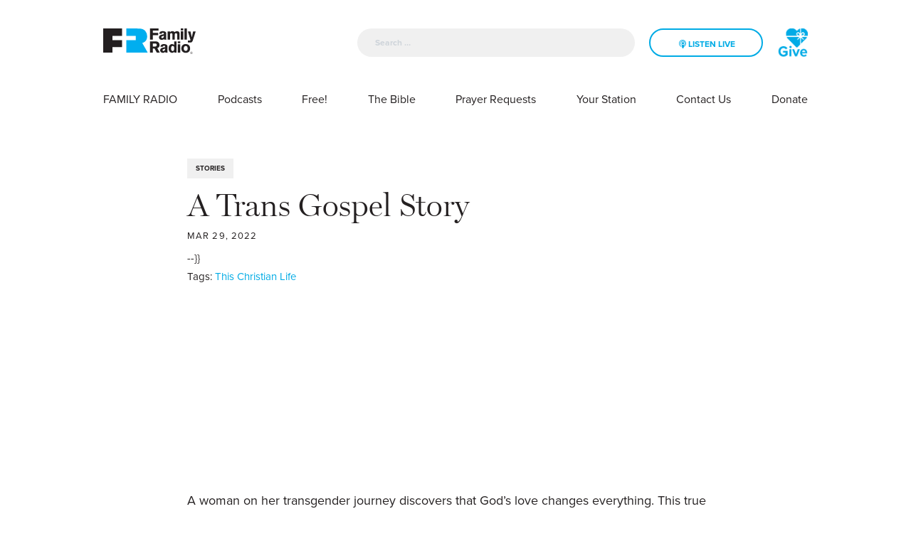

--- FILE ---
content_type: text/html; charset=UTF-8
request_url: https://www.familyradio.org/stories/a-trans-gospel-story/
body_size: 13726
content:
<!doctype html>
<html lang="en-US" style="opacity:0;transition:1s opacity;">
  <head>
  <meta charset="utf-8">
  <meta http-equiv="x-ua-compatible" content="ie=edge">
  <meta name="viewport" content="width=device-width, initial-scale=1, shrink-to-fit=no">
  <title>A Trans Gospel Sotry &#x2d; This Christian Life Podcast</title>
<meta name='robots' content='noindex, nofollow' />
	<style>img:is([sizes="auto" i], [sizes^="auto," i]) { contain-intrinsic-size: 3000px 1500px }</style>
	
<!-- Google Tag Manager for WordPress by gtm4wp.com -->
<script data-cfasync="false" data-pagespeed-no-defer>
	var gtm4wp_datalayer_name = "dataLayer";
	var dataLayer = dataLayer || [];
</script>
<!-- End Google Tag Manager for WordPress by gtm4wp.com -->
<!-- The SEO Framework by Sybre Waaijer -->
<link rel="canonical" href="https://www.familyradio.org/stories/a-trans-gospel-story/" />
<meta name="description" content="A woman on her transgender journey discovers that God&#8217;s love changes everything. This true story will help you see transgender people through God’s love." />
<meta property="og:type" content="article" />
<meta property="og:locale" content="en_US" />
<meta property="og:site_name" content="Family Radio" />
<meta property="og:title" content="A Trans Gospel Sotry &#x2d; This Christian Life Podcast" />
<meta property="og:description" content="A woman on her transgender journey discovers that God&#8217;s love changes everything. This true story will help you see transgender people through God’s love." />
<meta property="og:url" content="https://www.familyradio.org/stories/a-trans-gospel-story/" />
<meta property="og:image" content="https://www.familyradio.org/app/uploads/2022/03/TCL-13-Web.png" />
<meta property="og:image:width" content="1130" />
<meta property="og:image:height" content="650" />
<meta property="article:published_time" content="2022-03-29T15:35:46+00:00" />
<meta property="article:modified_time" content="2022-03-29T15:35:47+00:00" />
<meta name="twitter:card" content="summary_large_image" />
<meta name="twitter:title" content="A Trans Gospel Sotry &#x2d; This Christian Life Podcast" />
<meta name="twitter:description" content="A woman on her transgender journey discovers that God&#8217;s love changes everything. This true story will help you see transgender people through God’s love." />
<meta name="twitter:image" content="https://www.familyradio.org/app/uploads/2022/03/TCL-13-Web.png" />
<script type="application/ld+json">{"@context":"https://schema.org","@graph":[{"@type":"WebSite","@id":"https://www.familyradio.org/#/schema/WebSite","url":"https://www.familyradio.org/","name":"Family Radio","inLanguage":"en-US","potentialAction":{"@type":"SearchAction","target":{"@type":"EntryPoint","urlTemplate":"https://www.familyradio.org/search/{search_term_string}/"},"query-input":"required name=search_term_string"},"publisher":{"@type":"Organization","@id":"https://www.familyradio.org/#/schema/Organization","name":"Family Radio","url":"https://www.familyradio.org/","logo":{"@type":"ImageObject","url":"https://www.familyradio.org/app/uploads/2017/11/cropped-FRLogo.png","contentUrl":"https://www.familyradio.org/app/uploads/2017/11/cropped-FRLogo.png","width":512,"height":512}}},{"@type":"WebPage","@id":"https://www.familyradio.org/stories/a-trans-gospel-story/","url":"https://www.familyradio.org/stories/a-trans-gospel-story/","name":"A Trans Gospel Sotry &#x2d; This Christian Life Podcast","description":"A woman on her transgender journey discovers that God&#8217;s love changes everything. This true story will help you see transgender people through God’s love.","inLanguage":"en-US","isPartOf":{"@id":"https://www.familyradio.org/#/schema/WebSite"},"breadcrumb":{"@type":"BreadcrumbList","@id":"https://www.familyradio.org/#/schema/BreadcrumbList","itemListElement":[{"@type":"ListItem","position":1,"item":"https://www.familyradio.org/","name":"Family Radio"},{"@type":"ListItem","position":2,"item":"https://www.familyradio.org/fr-library/stories/","name":"Blog &#x2d; Stories"},{"@type":"ListItem","position":3,"name":"A Trans Gospel Sotry &#x2d; This Christian Life Podcast"}]},"potentialAction":{"@type":"ReadAction","target":"https://www.familyradio.org/stories/a-trans-gospel-story/"},"datePublished":"2022-03-29T15:35:46+00:00","dateModified":"2022-03-29T15:35:47+00:00"}]}</script>
<!-- / The SEO Framework by Sybre Waaijer | 4.94ms meta | 0.19ms boot -->

<link rel='dns-prefetch' href='//js.hs-scripts.com' />
<link rel="stylesheet" href="/wp/wp-includes/css/dist/block-library/style.min.css?ver=6.7.2">
<style id='classic-theme-styles-inline-css' type='text/css'>
/*! This file is auto-generated */
.wp-block-button__link{color:#fff;background-color:#32373c;border-radius:9999px;box-shadow:none;text-decoration:none;padding:calc(.667em + 2px) calc(1.333em + 2px);font-size:1.125em}.wp-block-file__button{background:#32373c;color:#fff;text-decoration:none}
</style>
<style id='global-styles-inline-css' type='text/css'>
:root{--wp--preset--aspect-ratio--square: 1;--wp--preset--aspect-ratio--4-3: 4/3;--wp--preset--aspect-ratio--3-4: 3/4;--wp--preset--aspect-ratio--3-2: 3/2;--wp--preset--aspect-ratio--2-3: 2/3;--wp--preset--aspect-ratio--16-9: 16/9;--wp--preset--aspect-ratio--9-16: 9/16;--wp--preset--color--black: #000000;--wp--preset--color--cyan-bluish-gray: #abb8c3;--wp--preset--color--white: #ffffff;--wp--preset--color--pale-pink: #f78da7;--wp--preset--color--vivid-red: #cf2e2e;--wp--preset--color--luminous-vivid-orange: #ff6900;--wp--preset--color--luminous-vivid-amber: #fcb900;--wp--preset--color--light-green-cyan: #7bdcb5;--wp--preset--color--vivid-green-cyan: #00d084;--wp--preset--color--pale-cyan-blue: #8ed1fc;--wp--preset--color--vivid-cyan-blue: #0693e3;--wp--preset--color--vivid-purple: #9b51e0;--wp--preset--gradient--vivid-cyan-blue-to-vivid-purple: linear-gradient(135deg,rgba(6,147,227,1) 0%,rgb(155,81,224) 100%);--wp--preset--gradient--light-green-cyan-to-vivid-green-cyan: linear-gradient(135deg,rgb(122,220,180) 0%,rgb(0,208,130) 100%);--wp--preset--gradient--luminous-vivid-amber-to-luminous-vivid-orange: linear-gradient(135deg,rgba(252,185,0,1) 0%,rgba(255,105,0,1) 100%);--wp--preset--gradient--luminous-vivid-orange-to-vivid-red: linear-gradient(135deg,rgba(255,105,0,1) 0%,rgb(207,46,46) 100%);--wp--preset--gradient--very-light-gray-to-cyan-bluish-gray: linear-gradient(135deg,rgb(238,238,238) 0%,rgb(169,184,195) 100%);--wp--preset--gradient--cool-to-warm-spectrum: linear-gradient(135deg,rgb(74,234,220) 0%,rgb(151,120,209) 20%,rgb(207,42,186) 40%,rgb(238,44,130) 60%,rgb(251,105,98) 80%,rgb(254,248,76) 100%);--wp--preset--gradient--blush-light-purple: linear-gradient(135deg,rgb(255,206,236) 0%,rgb(152,150,240) 100%);--wp--preset--gradient--blush-bordeaux: linear-gradient(135deg,rgb(254,205,165) 0%,rgb(254,45,45) 50%,rgb(107,0,62) 100%);--wp--preset--gradient--luminous-dusk: linear-gradient(135deg,rgb(255,203,112) 0%,rgb(199,81,192) 50%,rgb(65,88,208) 100%);--wp--preset--gradient--pale-ocean: linear-gradient(135deg,rgb(255,245,203) 0%,rgb(182,227,212) 50%,rgb(51,167,181) 100%);--wp--preset--gradient--electric-grass: linear-gradient(135deg,rgb(202,248,128) 0%,rgb(113,206,126) 100%);--wp--preset--gradient--midnight: linear-gradient(135deg,rgb(2,3,129) 0%,rgb(40,116,252) 100%);--wp--preset--font-size--small: 13px;--wp--preset--font-size--medium: 20px;--wp--preset--font-size--large: 36px;--wp--preset--font-size--x-large: 42px;--wp--preset--spacing--20: 0.44rem;--wp--preset--spacing--30: 0.67rem;--wp--preset--spacing--40: 1rem;--wp--preset--spacing--50: 1.5rem;--wp--preset--spacing--60: 2.25rem;--wp--preset--spacing--70: 3.38rem;--wp--preset--spacing--80: 5.06rem;--wp--preset--shadow--natural: 6px 6px 9px rgba(0, 0, 0, 0.2);--wp--preset--shadow--deep: 12px 12px 50px rgba(0, 0, 0, 0.4);--wp--preset--shadow--sharp: 6px 6px 0px rgba(0, 0, 0, 0.2);--wp--preset--shadow--outlined: 6px 6px 0px -3px rgba(255, 255, 255, 1), 6px 6px rgba(0, 0, 0, 1);--wp--preset--shadow--crisp: 6px 6px 0px rgba(0, 0, 0, 1);}:where(.is-layout-flex){gap: 0.5em;}:where(.is-layout-grid){gap: 0.5em;}body .is-layout-flex{display: flex;}.is-layout-flex{flex-wrap: wrap;align-items: center;}.is-layout-flex > :is(*, div){margin: 0;}body .is-layout-grid{display: grid;}.is-layout-grid > :is(*, div){margin: 0;}:where(.wp-block-columns.is-layout-flex){gap: 2em;}:where(.wp-block-columns.is-layout-grid){gap: 2em;}:where(.wp-block-post-template.is-layout-flex){gap: 1.25em;}:where(.wp-block-post-template.is-layout-grid){gap: 1.25em;}.has-black-color{color: var(--wp--preset--color--black) !important;}.has-cyan-bluish-gray-color{color: var(--wp--preset--color--cyan-bluish-gray) !important;}.has-white-color{color: var(--wp--preset--color--white) !important;}.has-pale-pink-color{color: var(--wp--preset--color--pale-pink) !important;}.has-vivid-red-color{color: var(--wp--preset--color--vivid-red) !important;}.has-luminous-vivid-orange-color{color: var(--wp--preset--color--luminous-vivid-orange) !important;}.has-luminous-vivid-amber-color{color: var(--wp--preset--color--luminous-vivid-amber) !important;}.has-light-green-cyan-color{color: var(--wp--preset--color--light-green-cyan) !important;}.has-vivid-green-cyan-color{color: var(--wp--preset--color--vivid-green-cyan) !important;}.has-pale-cyan-blue-color{color: var(--wp--preset--color--pale-cyan-blue) !important;}.has-vivid-cyan-blue-color{color: var(--wp--preset--color--vivid-cyan-blue) !important;}.has-vivid-purple-color{color: var(--wp--preset--color--vivid-purple) !important;}.has-black-background-color{background-color: var(--wp--preset--color--black) !important;}.has-cyan-bluish-gray-background-color{background-color: var(--wp--preset--color--cyan-bluish-gray) !important;}.has-white-background-color{background-color: var(--wp--preset--color--white) !important;}.has-pale-pink-background-color{background-color: var(--wp--preset--color--pale-pink) !important;}.has-vivid-red-background-color{background-color: var(--wp--preset--color--vivid-red) !important;}.has-luminous-vivid-orange-background-color{background-color: var(--wp--preset--color--luminous-vivid-orange) !important;}.has-luminous-vivid-amber-background-color{background-color: var(--wp--preset--color--luminous-vivid-amber) !important;}.has-light-green-cyan-background-color{background-color: var(--wp--preset--color--light-green-cyan) !important;}.has-vivid-green-cyan-background-color{background-color: var(--wp--preset--color--vivid-green-cyan) !important;}.has-pale-cyan-blue-background-color{background-color: var(--wp--preset--color--pale-cyan-blue) !important;}.has-vivid-cyan-blue-background-color{background-color: var(--wp--preset--color--vivid-cyan-blue) !important;}.has-vivid-purple-background-color{background-color: var(--wp--preset--color--vivid-purple) !important;}.has-black-border-color{border-color: var(--wp--preset--color--black) !important;}.has-cyan-bluish-gray-border-color{border-color: var(--wp--preset--color--cyan-bluish-gray) !important;}.has-white-border-color{border-color: var(--wp--preset--color--white) !important;}.has-pale-pink-border-color{border-color: var(--wp--preset--color--pale-pink) !important;}.has-vivid-red-border-color{border-color: var(--wp--preset--color--vivid-red) !important;}.has-luminous-vivid-orange-border-color{border-color: var(--wp--preset--color--luminous-vivid-orange) !important;}.has-luminous-vivid-amber-border-color{border-color: var(--wp--preset--color--luminous-vivid-amber) !important;}.has-light-green-cyan-border-color{border-color: var(--wp--preset--color--light-green-cyan) !important;}.has-vivid-green-cyan-border-color{border-color: var(--wp--preset--color--vivid-green-cyan) !important;}.has-pale-cyan-blue-border-color{border-color: var(--wp--preset--color--pale-cyan-blue) !important;}.has-vivid-cyan-blue-border-color{border-color: var(--wp--preset--color--vivid-cyan-blue) !important;}.has-vivid-purple-border-color{border-color: var(--wp--preset--color--vivid-purple) !important;}.has-vivid-cyan-blue-to-vivid-purple-gradient-background{background: var(--wp--preset--gradient--vivid-cyan-blue-to-vivid-purple) !important;}.has-light-green-cyan-to-vivid-green-cyan-gradient-background{background: var(--wp--preset--gradient--light-green-cyan-to-vivid-green-cyan) !important;}.has-luminous-vivid-amber-to-luminous-vivid-orange-gradient-background{background: var(--wp--preset--gradient--luminous-vivid-amber-to-luminous-vivid-orange) !important;}.has-luminous-vivid-orange-to-vivid-red-gradient-background{background: var(--wp--preset--gradient--luminous-vivid-orange-to-vivid-red) !important;}.has-very-light-gray-to-cyan-bluish-gray-gradient-background{background: var(--wp--preset--gradient--very-light-gray-to-cyan-bluish-gray) !important;}.has-cool-to-warm-spectrum-gradient-background{background: var(--wp--preset--gradient--cool-to-warm-spectrum) !important;}.has-blush-light-purple-gradient-background{background: var(--wp--preset--gradient--blush-light-purple) !important;}.has-blush-bordeaux-gradient-background{background: var(--wp--preset--gradient--blush-bordeaux) !important;}.has-luminous-dusk-gradient-background{background: var(--wp--preset--gradient--luminous-dusk) !important;}.has-pale-ocean-gradient-background{background: var(--wp--preset--gradient--pale-ocean) !important;}.has-electric-grass-gradient-background{background: var(--wp--preset--gradient--electric-grass) !important;}.has-midnight-gradient-background{background: var(--wp--preset--gradient--midnight) !important;}.has-small-font-size{font-size: var(--wp--preset--font-size--small) !important;}.has-medium-font-size{font-size: var(--wp--preset--font-size--medium) !important;}.has-large-font-size{font-size: var(--wp--preset--font-size--large) !important;}.has-x-large-font-size{font-size: var(--wp--preset--font-size--x-large) !important;}
:where(.wp-block-post-template.is-layout-flex){gap: 1.25em;}:where(.wp-block-post-template.is-layout-grid){gap: 1.25em;}
:where(.wp-block-columns.is-layout-flex){gap: 2em;}:where(.wp-block-columns.is-layout-grid){gap: 2em;}
:root :where(.wp-block-pullquote){font-size: 1.5em;line-height: 1.6;}
</style>
<link rel="stylesheet" href="/app/plugins/wp-job-manager-applications/assets/css/frontend.css?ver=6.7.2">
<link rel="stylesheet" href="/app/plugins/wp-job-manager/assets/dist/css/job-listings.css?ver=598383a28ac5f9f156e4">
<link rel="stylesheet" href="/app/plugins/better-search/includes/css/bsearch-styles.min.css?ver=4.1.5">
<style id='bsearch-custom-style-inline-css' type='text/css'>
.bsearch_highlight{ background:orange }
</style>
<link rel="stylesheet" href="/app/tablepress-combined.min.css?ver=19">
<link rel="stylesheet" href="/app/themes/familyradio/dist/styles/main_b8fec72b.css">
<script type="text/javascript" src="/wp/wp-includes/js/jquery/jquery.min.js?ver=3.7.1" id="jquery-core-js"></script>
<script type="text/javascript" src="/wp/wp-includes/js/jquery/jquery-migrate.min.js?ver=3.4.1" id="jquery-migrate-js"></script>
<!-- Global site tag (gtag.js) - Google Ads: 404744751 -->
<script async src="https://www.googletagmanager.com/gtag/js?id=AW-404744751"></script>
<script>
  window.dataLayer = window.dataLayer || [];
  function gtag(){dataLayer.push(arguments);}
  gtag('js', new Date());

  gtag('config', 'AW-404744751');
</script>
<!-- End Global site tag (gtag.js) - Google Ads: 404744751 -->

<!-- Facebook Pixel Code -->
<script>
  !function(f,b,e,v,n,t,s)
  {if(f.fbq)return;n=f.fbq=function(){n.callMethod?
  n.callMethod.apply(n,arguments):n.queue.push(arguments)};
  if(!f._fbq)f._fbq=n;n.push=n;n.loaded=!0;n.version='2.0';
  n.queue=[];t=b.createElement(e);t.async=!0;
  t.src=v;s=b.getElementsByTagName(e)[0];
  s.parentNode.insertBefore(t,s)}(window, document,'script',
  'https://connect.facebook.net/en_US/fbevents.js');
  fbq('init', '2773316109434974');
  fbq('track', 'PageView');
</script>
<noscript><img height="1" width="1" style="display:none"
  src="https://www.facebook.com/tr?id=2773316109434974&ev=PageView&noscript=1"
/></noscript>
<!-- End Facebook Pixel Code -->

<meta name="facebook-domain-verification" content="w4rfr1mzlrui63vaaqu7d1l2w87tj4" />			<!-- DO NOT COPY THIS SNIPPET! Start of Page Analytics Tracking for HubSpot WordPress plugin v11.3.21-->
			<script class="hsq-set-content-id" data-content-id="blog-post">
				var _hsq = _hsq || [];
				_hsq.push(["setContentType", "blog-post"]);
			</script>
			<!-- DO NOT COPY THIS SNIPPET! End of Page Analytics Tracking for HubSpot WordPress plugin -->
					<style type="text/css">.pp-podcast {opacity: 0;}</style>
		
<!-- Google Tag Manager for WordPress by gtm4wp.com -->
<!-- GTM Container placement set to footer -->
<script data-cfasync="false" data-pagespeed-no-defer>
	var dataLayer_content = {"visitorIP":"3.144.216.178","pageTitle":"A Trans Gospel Sotry &#x2d; This Christian Life Podcast","pagePostType":"stories","pagePostType2":"single-stories","pagePostDate":"June 5, 2023","pagePostDateYear":2023,"pagePostDateMonth":6,"pagePostDateDay":5,"pagePostDateDayName":"Monday","pagePostDateHour":19,"pagePostDateMinute":39,"pagePostDateIso":"2023-06-05T19:39:29+00:00","pagePostDateUnix":1685993969,"postID":72857};
	dataLayer.push( dataLayer_content );
</script>
<script data-cfasync="false" data-pagespeed-no-defer>
(function(w,d,s,l,i){w[l]=w[l]||[];w[l].push({'gtm.start':
new Date().getTime(),event:'gtm.js'});var f=d.getElementsByTagName(s)[0],
j=d.createElement(s),dl=l!='dataLayer'?'&l='+l:'';j.async=true;j.src=
'//www.googletagmanager.com/gtm.js?id='+i+dl;f.parentNode.insertBefore(j,f);
})(window,document,'script','dataLayer','GTM-WNLVXQ8');
</script>
<!-- End Google Tag Manager for WordPress by gtm4wp.com --><link rel="icon" href="/app/uploads/2017/11/cropped-FRLogo-32x32.png" sizes="32x32" />
<link rel="icon" href="/app/uploads/2017/11/cropped-FRLogo-192x192.png" sizes="192x192" />
<link rel="apple-touch-icon" href="/app/uploads/2017/11/cropped-FRLogo-180x180.png" />
<meta name="msapplication-TileImage" content="/app/uploads/2017/11/cropped-FRLogo-270x270.png" />
<!-- BEGIN Adobe Fonts for WordPress --><script>
  (function(d) {
    var config = {
      kitId: 'oeo2ctu',
      scriptTimeout: 3000,
      async: true
    },
    h=d.documentElement,t=setTimeout(function(){h.className=h.className.replace(/\bwf-loading\b/g,"")+" wf-inactive";},config.scriptTimeout),tk=d.createElement("script"),f=false,s=d.getElementsByTagName("script")[0],a;h.className+=" wf-loading";tk.src='https://use.typekit.net/'+config.kitId+'.js';tk.async=true;tk.onload=tk.onreadystatechange=function(){a=this.readyState;if(f||a&&a!="complete"&&a!="loaded")return;f=true;clearTimeout(t);try{Typekit.load(config)}catch(e){}};s.parentNode.insertBefore(tk,s)
  })(document);
</script><!-- END Adobe Fonts for WordPress -->		<style type="text/css" id="wp-custom-css">
			textarea.textarea {border: 1px solid lightgray;
}
label.gfield_label {white-space: nowrap;}
.gform_wrapper .gfield_radio li {text-align: left;}

.page-id-2274 div#twitter-feed-InstantInPrayer {
    display: flex;

}
	
.page-id-2274 div.tweeter-info {
		margin: 10px;
	padding: 20px;
				padding: rem(20px);
				border: 1px solid rgba(149,152,154, .3);
				border-radius: 8px;
}

a.btn.solid {font-size: 1.5rem;}

/* Hope in a Story Page */
.page-id-31361 .bgimage {
    min-height: 26rem;
}

/* Welcome! form state font size */
#input_8_12_chosen>a>span {
/*.chosen-single {*/
		font-size: 1.4em;
}

/* popmake-34524 popmake-34576 */
#popmake-34524, #popmake-34576 {
	padding: 18px;
	background-color: #fbb045;
}

#popmake-34524 .pum-content p, #popmake-34576 .pum-content p {
    display:inline-block;
    /*text-transform:uppercase;*/
	  color: #fff;
    font-weight: 600;
    font-size: 20px;
	  line-height: 1.9em;
}

#popmake-34524 .pum-content, #popmake-34576 .pum-content {
    text-align: center;
		background-color: #fbb045;
}

#popmake-34524 .button, #popmake-34576 .button {
    margin-top: 0px!important;
    font-size: 1em;
	  white-space: nowrap;
    background-color: transparent;
    color: white;
    border: 2px solid white;
    padding: 9px;
	  cursor: pointer;
}

#popmake-34524 .button:hover, #popmake-34576 .button:hover {
    color: #fbb045;
	  background-color: #ffffff;
}

#popmake-34524 .button:focus, #popmake-34576 .button:focus {
    outline:bullets;
}

#popmake-34524 > .pum-close, #popmake-34576 > .pum-close {
	border:none;
	box-shadow: none;
	background-color: transparent;
}

/******************/
/* keep it mobile friendly by only applying these styles for larger viewports */
@media only screen and (min-width: 641px) {
 
 body #gform_wrapper_12 { 
  max-width: 60%;
  margin: 0 auto;
 }
 
}

/**********/
#field_12_1 {
	font-size: 1.2em;
	font-weight: 600;
}

/* Drop text shadow over bright slider */
.slide-text p {
	text-shadow: 1px 1px 10px rgba(0,0,0, .8);
}

/**** Partners Mobile *****/

.page-id-39997 .block {
	padding: 0rem 0rem;
}

.page-id-42205 .block {
	padding: 0rem 0rem;
}

.page-id-42300 h3.gform_title {
	display: none;
}

.page-id-46343s .block  {
	padding: 0rem 0rem;
}

.page-id-47581 .block  {
	padding: 0rem 0rem;
}

/* Site width */
.main {
    max-width: 1280px;
		margin: auto;
	  /*line-height: 0px;*/
}

/*.row {
    margin-left: ;
    margin-right: -0.5rem;
}*/

.row {
    margin-left: -2.5rem;
    margin-right: -2.5rem;
}

.p-rel {
	margin-bottom: -4.5rem;
}

/* end Site width */		</style>
		</head>
  <body class="stories-template-default single single-stories postid-55964 single-format-standard performing-with-tourettes family-radio">
        <header class="banner stiky">
  
  <!-- FR Player Consent Modal -->
  <div class="modal fade" 
       id="frGdprModal"
       tabindex="-1"
       role="dialog" 
       aria-labelledby="frGdprModalLabel" 
       aria-hidden="true">
  
      <div class="modal-dialog modal-dialog-centered" 
           role="document">
        <div class="modal-content">
          <div class="modal-header">

            <h1 class="modal-title" 
                id="frGdprModalLabel">
                Privacy Policy Consent 
            </h1>
            <button type="button" 
                    class="close"
                    data-dismiss="modal"
                    aria-label="Close">

              <span aria-hidden="true">
                &times;
              </span>
            </button>
          </div>
          <div class="modal-body">
            <p>Click <a href="/privacy-statement/">here</a> to read Family Radio Policy. Press "ACCEPT" if you agree to Family Radio Privacy Policy Terms.</p>
          </div>
          <div class="modal-footer">
            <button type="button" 
                    id="closeid"
                    class="btn btn-secondary solid" 
                    data-dismiss="modal">
              Reject
            </button>
              <button type="button" 
                      id="saveid" 
                      class="btn btn-primary solid">
                Accept
            </button>
          </div>
        </div>
      </div>
    </div>

  <div class="mobile-menu d-block d-lg-none">
    
    <nav class="navbar navbar-expand-lg p-0">
      
      <div class="navbar-wrapper bg-light d-block w-100 d-flex justify-content-between">

        <button class="navbar-toggler" type="button" data-toggle="collapse" data-target="#navbarSupportedContent" aria-controls="navbarSupportedContent" aria-expanded="false" aria-label="Toggle navigation">
          <span class="navbar-toggler-icon"></span>
        </button>

        <a class="mx-auto brand" href="https://www.familyradio.org/">
          <img src="/app/uploads/2018/06/FR_logo_standard_black-blue.svg" alt="Family Radio" class="img-fluid" />
        </a>

        <div class="lang-header">
          <a href="https://donate.familyradio.org/" class="" title="">
            <span class="fa-stack fa-lg">
              <!--i class="fa fa-circle fa-stack-2x"></i-->
              <!--i class="fa fa-globe fa-stack-1x fa-inverse"></i-->
              <img class="fa fa-lg fa-stack-1x" src="/app/uploads/2021/03/Heart-Test-2.png">
            </span>
          </a>
        </div>
      </div>

      <div class="collapse navbar-collapse" id="navbarSupportedContent">
        <div class="navbar-inner bg-light d-inline-block">
          <div class="row">
            <div class="col-7">
              <div class="search-header w-100">
                <form role="search" method="get" class="search-form" action="https://www.familyradio.org/">
				<label>
					<span class="screen-reader-text">Search for:</span>
					<input type="search" class="search-field" placeholder="Search &hellip;" value="" name="s" />
				</label>
				<input type="submit" class="search-submit" value="Search" />
			</form>
              </div>
            </div>
            <div class="col-5">
            </div>
          </div>
          
                      <ul id="mobile-menu-inner" class="list-unstyled"><li class="menu-item menu-family-radio"><a href="https://www.familyradio.org/about-us/">FAMILY RADIO</a></li>
<li class="menu-item menu-podcasts"><a href="/podcasts">Podcasts</a></li>
<li class="menu-item menu-item-has-children menu-free"><a href="/download-our-app/">Free!</a>
<ul class="sub-menu">
	<li class="menu-item menu-download-our-app"><a href="https://www.familyradio.org/download-our-app/">Download Our App</a></li>
	<li class="menu-item menu-downloadable-materials"><a href="https://www.familyradio.org/downloadable-materials/">Downloadable Materials</a></li>
	<li class="menu-item menu-family-radio-hymnals"><a href="https://www.familyradio.org/fr-library/hymns/">Family Radio Hymnals</a></li>
</ul>
</li>
<li class="menu-item menu-the-bible"><a href="https://www.familyradio.org/bible/">The Bible</a></li>
<li class="menu-item menu-prayer-requests"><a href="https://app.godlistens.com/community/familyradio/prayer-wall">Prayer Requests</a></li>
<li class="menu-item menu-item-has-children menu-your-station"><a href="/stations/">Your Station</a>
<ul class="sub-menu">
	<li class="menu-item menu-station-finder"><a href="/stations">Station Finder</a></li>
	<li class="menu-item menu-program-guide"><a href="https://www.familyradio.org/programming-guide/">Program Guide</a></li>
	<li class="menu-item menu-daily-playlist"><a href="https://www.familyradio.org/audio-podcasts/daily-playlist/">Daily Playlist</a></li>
	<li class="menu-item menu-merchandise"><a href="https://www.stickermule.com/familyradio">Merchandise</a></li>
</ul>
</li>
<li class="menu-item menu-item-has-children menu-contact-us"><a href="https://www.familyradio.org/contact-us/">Contact Us</a>
<ul class="sub-menu">
	<li class="menu-item menu-on-air-staff"><a href="/hosts">On-Air Staff</a></li>
	<li class="menu-item menu-faq"><a href="https://www.familyradio.org/faq/">FAQ</a></li>
	<li class="menu-item menu-email-us"><a href="https://www.familyradio.org/contact-us/">Email Us</a></li>
	<li class="menu-item menu-email-sign-up"><a href="/signup">Email Sign Up!</a></li>
	<li class="menu-item menu-employment"><a href="https://www.familyradio.org/employment/">Employment</a></li>
	<li class="menu-item menu-share-your-story"><a href="https://www.familyradio.org/contact-us/mystory/">Share Your Story</a></li>
</ul>
</li>
<li class="menu-item menu-donate"><a href="https://www.familyradio.org/donate/">Donate</a></li>
</ul>
                  </div>
      </div><!-- .navbar-collapse -->

    </nav>

  </div>

  <div class="banner-inner banner-block d-none d-lg-block">
    <div class="container-fluid">
      <div class="justify-content-between w-100 d-flex">
        <a class="brand" href="https://www.familyradio.org/">
          <img src="/app/uploads/2018/06/FR_logo_standard_black-blue.svg" alt="Family Radio" class="img-fluid logo d-sm-none d-md-block" />
          <img src="/app/uploads/2018/06/FR_logo_standard_white-blue.svg" alt="Family Radio" class="img-fluid logo-inverse d-sm-none d-md-block" />
        </a>
        <div class="header-right d-flex justify-content-end">
          <div class="search-header">
            <form role="search" method="get" class="search-form" action="https://www.familyradio.org/">
				<label>
					<span class="screen-reader-text">Search for:</span>
					<input type="search" class="search-field" placeholder="Search &hellip;" value="" name="s" />
				</label>
				<input type="submit" class="search-submit" value="Search" />
			</form>
          </div>
          <div class="player-header">
            <player-header></player-header>
          </div>
          <div class="lang-header">
            <a href="https://donate.familyradio.org/" class="" title="">             <span class="fa-stack fa-lg">
               <!--i class="fa fa-circle fa-stack-2x"></i-->
               <!--i class="fa fa-globe fa-stack-1x fa-inverse"></i-->
               <img class="fa fa-lg fa-stack-1x" src="/app/uploads/2021/03/Heart-Test-2.png">
            </span>
            </a>
          </div>
        </div>
      </div>
    </div>
  </div>
  
  <div class="container-menu banner-block d-none d-lg-block">
    <div class="container-fluid">
              <ul id="menu-top-menu" class="nav list-unstyled d-flex justify-content-between w-100"><li class="menu-item menu-family-radio"><a href="https://www.familyradio.org/about-us/">FAMILY RADIO</a></li>
<li class="menu-item menu-podcasts"><a href="/podcasts">Podcasts</a></li>
<li class="menu-item menu-item-has-children menu-free"><a href="/download-our-app/">Free!</a>
<ul class="sub-menu">
	<li class="menu-item menu-download-our-app"><a href="https://www.familyradio.org/download-our-app/">Download Our App</a></li>
	<li class="menu-item menu-downloadable-materials"><a href="https://www.familyradio.org/downloadable-materials/">Downloadable Materials</a></li>
	<li class="menu-item menu-family-radio-hymnals"><a href="https://www.familyradio.org/fr-library/hymns/">Family Radio Hymnals</a></li>
</ul>
</li>
<li class="menu-item menu-the-bible"><a href="https://www.familyradio.org/bible/">The Bible</a></li>
<li class="menu-item menu-prayer-requests"><a href="https://app.godlistens.com/community/familyradio/prayer-wall">Prayer Requests</a></li>
<li class="menu-item menu-item-has-children menu-your-station"><a href="/stations/">Your Station</a>
<ul class="sub-menu">
	<li class="menu-item menu-station-finder"><a href="/stations">Station Finder</a></li>
	<li class="menu-item menu-program-guide"><a href="https://www.familyradio.org/programming-guide/">Program Guide</a></li>
	<li class="menu-item menu-daily-playlist"><a href="https://www.familyradio.org/audio-podcasts/daily-playlist/">Daily Playlist</a></li>
	<li class="menu-item menu-merchandise"><a href="https://www.stickermule.com/familyradio">Merchandise</a></li>
</ul>
</li>
<li class="menu-item menu-item-has-children menu-contact-us"><a href="https://www.familyradio.org/contact-us/">Contact Us</a>
<ul class="sub-menu">
	<li class="menu-item menu-on-air-staff"><a href="/hosts">On-Air Staff</a></li>
	<li class="menu-item menu-faq"><a href="https://www.familyradio.org/faq/">FAQ</a></li>
	<li class="menu-item menu-email-us"><a href="https://www.familyradio.org/contact-us/">Email Us</a></li>
	<li class="menu-item menu-email-sign-up"><a href="/signup">Email Sign Up!</a></li>
	<li class="menu-item menu-employment"><a href="https://www.familyradio.org/employment/">Employment</a></li>
	<li class="menu-item menu-share-your-story"><a href="https://www.familyradio.org/contact-us/mystory/">Share Your Story</a></li>
</ul>
</li>
<li class="menu-item menu-donate"><a href="https://www.familyradio.org/donate/">Donate</a></li>
</ul>
          </div>
  </div>
</header>
    <div class="wrap" role="document">
      <div class="content">
        <main class="main">
          	 																		<article class="post-55964 stories type-stories status-publish format-standard has-post-thumbnail hentry tag-this-christian-life" style="font-size: 1.5rem;">
    <div class="container">
    <div class="row">
      <div class="col-md-12 col-lg-8 mx-auto post-header">
        <a href="https://www.familyradio.org/fr-library/stories/" class="label small uppercase bold d-inline-block bg-light-gray color-black">Stories</a>

        <h1 class="serif bold display-4">A Trans Gospel Story</h1>
        <h5 class="color-black uppercase light">Mar 29, 2022</h5>
        <div style="display: table-cell;">
          --}}
        </div>
        <div style="display: table-cell;">
                </div>
                <p class="tags">Tags: <a href="/tag/this-christian-life/" rel="tag">This Christian Life</a></p>
        <div class="entry-content pb-4 inner-text"><p><iframe style="border-radius:12px" src="https://open.spotify.com/embed/episode/1XDg4Rrg3PXFNHlQjiOOLe?utm_source=generator" width="100%" height="232" frameBorder="0" allowfullscreen="" allow="autoplay; clipboard-write; encrypted-media; fullscreen; picture-in-picture"></iframe></p>



<p>A woman on her transgender journey discovers that God&#8217;s love changes everything. This true story will help you see transgender people through God’s love.</p>



<p>Listen to &#8220;A Trans Gospel Story&#8221; and tell us what you think in the comments below!</p>



<p>If you have a story you’d like to tell, please share it with us <a href="https://www.familyradio.org/contact-us/mystory/">here</a>!</p>



<p>You can find every episode of This Christian Life on<a href="https://podcasts.apple.com/us/podcast/this-christian-life-true-stories-of-hope/id1552486625"> iTunes</a> and <a href="https://open.spotify.com/show/68MZYqJfMGTGITADsCLgnp">Spotify</a>. Don’t forget to subscribe and leave a review!</p>
</div>

                  <div class="comments-wrapper">
            
<section id="comments" class="comments">
      <h2>
      3 responses to &ldquo;<span>A Trans Gospel Story</span>&rdquo;
    </h2>

    <ol class="comment-list">
      		<li id="comment-105" class="comment even thread-even depth-1">
			<article id="div-comment-105" class="comment-body">
				<footer class="comment-meta">
					<div class="comment-author vcard">
						<img alt='' src='https://secure.gravatar.com/avatar/47c8d18065c77852ce4041d328f04ba0?s=32&#038;d=identicon&#038;r=g' srcset='https://secure.gravatar.com/avatar/47c8d18065c77852ce4041d328f04ba0?s=64&#038;d=identicon&#038;r=g 2x' class='avatar avatar-32 photo' height='32' width='32' decoding='async'/>						<b class="fn">lily</b> <span class="says">says:</span>					</div><!-- .comment-author -->

					<div class="comment-metadata">
						<a href="/stories/a-trans-gospel-story/#comment-105"><time datetime="2022-04-02T19:34:26+00:00">April 2, 2022 at 7:34 pm</time></a>					</div><!-- .comment-metadata -->

									</footer><!-- .comment-meta -->

				<div class="comment-content">
					<p>HALLELUJAH!!!!!! Thank you LORD!!!!!!<br />
when GOD steps in&#8230; Nothing is impossible</p>
				</div><!-- .comment-content -->

				<div class="reply"><a rel="nofollow" class="comment-reply-link" href="https://www.familyradio.org/stories/a-trans-gospel-story/?replytocom=105#respond" data-commentid="105" data-postid="55964" data-belowelement="div-comment-105" data-respondelement="respond" data-replyto="Reply to lily" aria-label="Reply to lily">Reply</a></div>			</article><!-- .comment-body -->
		</li><!-- #comment-## -->
		<li id="comment-106" class="comment odd alt thread-odd thread-alt depth-1 parent">
			<article id="div-comment-106" class="comment-body">
				<footer class="comment-meta">
					<div class="comment-author vcard">
						<img alt='' src='https://secure.gravatar.com/avatar/72e60751bc520a5b67480d7919e857eb?s=32&#038;d=identicon&#038;r=g' srcset='https://secure.gravatar.com/avatar/72e60751bc520a5b67480d7919e857eb?s=64&#038;d=identicon&#038;r=g 2x' class='avatar avatar-32 photo' height='32' width='32' decoding='async'/>						<b class="fn">Jannis Barriffe</b> <span class="says">says:</span>					</div><!-- .comment-author -->

					<div class="comment-metadata">
						<a href="/stories/a-trans-gospel-story/#comment-106"><time datetime="2022-04-02T20:07:30+00:00">April 2, 2022 at 8:07 pm</time></a>					</div><!-- .comment-metadata -->

									</footer><!-- .comment-meta -->

				<div class="comment-content">
					<p>Dear Family Radio<br />
I am listening to the testimony under &#8220;This Christian life&#8221; = A Trans Gospel Story. Very good so far, but it stopped.  Do you have it on YouTube?</p>
				</div><!-- .comment-content -->

				<div class="reply"><a rel="nofollow" class="comment-reply-link" href="https://www.familyradio.org/stories/a-trans-gospel-story/?replytocom=106#respond" data-commentid="106" data-postid="55964" data-belowelement="div-comment-106" data-respondelement="respond" data-replyto="Reply to Jannis Barriffe" aria-label="Reply to Jannis Barriffe">Reply</a></div>			</article><!-- .comment-body -->
		<ol class="children">
		<li id="comment-107" class="comment even depth-2">
			<article id="div-comment-107" class="comment-body">
				<footer class="comment-meta">
					<div class="comment-author vcard">
						<img alt='' src='https://secure.gravatar.com/avatar/abbffe674fba07460d221bac3339ec77?s=32&#038;d=identicon&#038;r=g' srcset='https://secure.gravatar.com/avatar/abbffe674fba07460d221bac3339ec77?s=64&#038;d=identicon&#038;r=g 2x' class='avatar avatar-32 photo' height='32' width='32' loading='lazy' decoding='async'/>						<b class="fn">Kristopher Galuska</b> <span class="says">says:</span>					</div><!-- .comment-author -->

					<div class="comment-metadata">
						<a href="/stories/a-trans-gospel-story/#comment-107"><time datetime="2022-04-04T16:00:31+00:00">April 4, 2022 at 4:00 pm</time></a>					</div><!-- .comment-metadata -->

									</footer><!-- .comment-meta -->

				<div class="comment-content">
					<p>Hi Jannis,  I&#8217;m sorry it stopped playing. That&#8217;s weird. Are you on a Samsung phone? I know Samsung had an issue where it&#8217;s battery saving function would cause it to stop streaming audio. If not, try playing it again and let me know if it has the same issue. We don&#8217;t have these up yet on YouTube but we were considering it. Do you listen to a lot of podcasts on YouTube?</p>
				</div><!-- .comment-content -->

				<div class="reply"><a rel="nofollow" class="comment-reply-link" href="https://www.familyradio.org/stories/a-trans-gospel-story/?replytocom=107#respond" data-commentid="107" data-postid="55964" data-belowelement="div-comment-107" data-respondelement="respond" data-replyto="Reply to Kristopher Galuska" aria-label="Reply to Kristopher Galuska">Reply</a></div>			</article><!-- .comment-body -->
		</li><!-- #comment-## -->
</ol><!-- .children -->
</li><!-- #comment-## -->

    </ol>

      
  
  	<div id="respond" class="comment-respond">
		<h3 id="reply-title" class="comment-reply-title">Leave a Reply <small><a rel="nofollow" id="cancel-comment-reply-link" href="/stories/a-trans-gospel-story/#respond" style="display:none;">Cancel reply</a></small></h3><form action="https://www.familyradio.org/wp/wp-comments-post.php" method="post" id="commentform" class="comment-form" novalidate><p class="comment-notes"><span id="email-notes">Your email address will not be published.</span> <span class="required-field-message">Required fields are marked <span class="required">*</span></span></p><p class="comment-form-comment"><label for="comment">Comment <span class="required">*</span></label> <textarea id="comment" name="comment" cols="45" rows="8" maxlength="65525" required></textarea></p><p class="comment-form-author"><label for="author">Name <span class="required">*</span></label> <input id="author" name="author" type="text" value="" size="30" maxlength="245" autocomplete="name" required /></p>
<p class="comment-form-email"><label for="email">Email <span class="required">*</span></label> <input id="email" name="email" type="email" value="" size="30" maxlength="100" aria-describedby="email-notes" autocomplete="email" required /></p>
<p class="comment-form-url"><label for="url">Website</label> <input id="url" name="url" type="url" value="" size="30" maxlength="200" autocomplete="url" /></p>
<p class="comment-form-cookies-consent"><input id="wp-comment-cookies-consent" name="wp-comment-cookies-consent" type="checkbox" value="yes" /> <label for="wp-comment-cookies-consent">Save my name, email, and website in this browser for the next time I comment.</label></p>
<p class="form-submit"><input name="submit" type="submit" id="submit" class="submit" value="Post Comment" /> <input type='hidden' name='comment_post_ID' value='55964' id='comment_post_ID'>
<input type='hidden' name='comment_parent' id='comment_parent' value='0'>
</p><p style="display: none;"><input type="hidden" id="akismet_comment_nonce" name="akismet_comment_nonce" value="b8f403ea7a" /></p><p style="display: none !important;" class="akismet-fields-container" data-prefix="ak_"><label>&#916;<textarea name="ak_hp_textarea" cols="45" rows="8" maxlength="100"></textarea></label><input type="hidden" id="ak_js_1" name="ak_js" value="117"/><script>document.getElementById( "ak_js_1" ).setAttribute( "value", ( new Date() ).getTime() );</script></p></form>	</div><!-- #respond -->
	</section>
          </div>
              </div>
    </div><!-- .row -->
  </div><!-- .container-fluid -->
  
  <div class="block fr-library">
    <div class="container-fluid">
      <div class="row">
        <div class="col-12">
          <h2 class="serif uppercase text-left custom-header mb-5">Related posts</h2>

          <div class="row fr-library">
            
                           <div class="col-sm-12 col-md-6 col-xl-4 latest">
  <article class="post-list" style="font-size: 1.5rem;">
    <div class="post-thumbnail" style="background-image: url(/app/uploads/2023/11/AngelGameBlog.png); cursor: pointer;" onClick="window.open( 'https://www.familyradio.org/stories/this-christian-life-angel-game/','_top' ); return false;"></div>
        <h5 class="uppercase color-gray">Nov 17, 2023</h5>
    <h3 class="entry-title h1 bold"><a href="https://www.familyradio.org/stories/this-christian-life-angel-game/" class="color-black">This Christian Life: Angel Game</a></h3>
    
    <div class="color-gray">
      A Road Trip. A Baseball Game. And a new job that saved a life. Chris had been planning the trip for months but saying yes &hellip;
    </div>
    <a href="https://www.familyradio.org/stories/this-christian-life-angel-game/" class="color-blue uppercase bold">
      <i class="fa fa-chevron-right align-middle"></i>
      <small class="align-middle bold">Continue reading</small>
    </a>
  </article>
</div>
                           <div class="col-sm-12 col-md-6 col-xl-4 latest">
  <article class="post-list" style="font-size: 1.5rem;">
    <div class="post-thumbnail" style="background-image: url(/app/uploads/2023/10/TTWBlog.png); cursor: pointer;" onClick="window.open( 'https://www.familyradio.org/stories/through-the-waters-the-tammy-trent-story/','_top' ); return false;"></div>
        <h5 class="uppercase color-gray">Oct 09, 2023</h5>
    <h3 class="entry-title h1 bold"><a href="https://www.familyradio.org/stories/through-the-waters-the-tammy-trent-story/" class="color-black">Through the Waters: The Tammy Trent Story</a></h3>
    
    <div class="color-gray">
      Tammy was living her dream when her dream dove into the abyss. Could she still trust in God during the worst day of her life? Listen now on "This Christian Life" 
    </div>
    <a href="https://www.familyradio.org/stories/through-the-waters-the-tammy-trent-story/" class="color-blue uppercase bold">
      <i class="fa fa-chevron-right align-middle"></i>
      <small class="align-middle bold">Continue reading</small>
    </a>
  </article>
</div>
                           <div class="col-sm-12 col-md-6 col-xl-4 latest">
  <article class="post-list" style="font-size: 1.5rem;">
    <div class="post-thumbnail" style="background-image: url(/app/uploads/2023/06/PWT-Blog.jpg); cursor: pointer;" onClick="window.open( 'https://www.familyradio.org/stories/performing-with-tourettes/','_top' ); return false;"></div>
        <h5 class="uppercase color-gray">Jun 05, 2023</h5>
    <h3 class="entry-title h1 bold"><a href="https://www.familyradio.org/stories/performing-with-tourettes/" class="color-black">Performing with Tourette&#8217;s</a></h3>
    
    <div class="color-gray">
      Jason had Tourette’s but that didn’t stop his desire to perform! Listen to find out how God used an affliction to become one of Jason Michaels’ greatest blessings. 
    </div>
    <a href="https://www.familyradio.org/stories/performing-with-tourettes/" class="color-blue uppercase bold">
      <i class="fa fa-chevron-right align-middle"></i>
      <small class="align-middle bold">Continue reading</small>
    </a>
  </article>
</div>
                      </div>

          <div id="ajax-load-more" class="ajax-load-more-wrap default"  data-alm-id="" data-canonical-url="https://www.familyradio.org/stories/performing-with-tourettes/" data-slug="performing-with-tourettes" data-post-id="72857"  data-localized="ajax_load_more_vars" data-alm-object="ajax_load_more"><div aria-live="polite" aria-atomic="true" class="alm-listing alm-ajax row" data-container-type="div" data-loading-style="default" data-repeater="default" data-post-type="stories" data-order="DESC" data-orderby="date" data-offset="3" data-posts-per-page="6" data-button-label="Load More" data-button-loading-label="Loading More" data-prev-button-label="Load Previous"></div><div class="alm-btn-wrap" style="visibility: hidden" data-rel="ajax-load-more"><button class="alm-load-more-btn more btn outline" type="button">Load More</button></div></div>

        </div>
      </div>
    </div>
  </div><!-- .block -->
</article>
					        </main>
              </div>
    </div>
        <footer class="content-info bg-lighter-gray hidden-print">
  <div class="container-fluid">
  	<div class="row">
  		<div class="col-md-4">
			<a class="brand" href="https://www.familyradio.org/">
				<img src="/app/uploads/2018/06/FR_logo_standard_black-blue.svg" alt="Family Radio" class="img-fluid hidden-md-down" />
			</a>
  			<p class="copy">2026 All Rights Reserved</p>
				  			<ul class="list-unstyled social_links nav d-flex">
				    					    <li>
					      <a class="btn circle-icon" href="https://www.facebook.com/family.radio01/" style="color:#3B5998; border-color:#3B5998">
					      	<i class="fa fa-facebook"></i>
					      </a>
					    </li>
				    					    <li>
					      <a class="btn circle-icon" href="https://twitter.com/familyradioorg" style="color:#1DA1F2; border-color:#1DA1F2">
					      	<i class="fa fa-twitter"></i>
					      </a>
					    </li>
				    					    <li>
					      <a class="btn circle-icon" href="https://www.youtube.com/channel/UCKGknXmN5qUmoBp6Xy5ihtA" style="color:#CD201F; border-color:#CD201F">
					      	<i class="fa fa-youtube"></i>
					      </a>
					    </li>
				    					    <li>
					      <a class="btn circle-icon" href="https://www.instagram.com/family_radio/" style="color:#8a3ab9; border-color:#8a3ab9">
					      	<i class="fa fa-instagram"></i>
					      </a>
					    </li>
				    				</ul>
			    		</div>
  		<div class="col-md-4 footer_navigation">
  			 		        <ul id="menu-footer-menu" class="nav d-flex flex-column"><li class="menu-item menu-privacy-statement"><i class="dot-icon"></i><a href="https://www.familyradio.org/privacy-statement/">Privacy Statement</a></li>
<li class="menu-item menu-terms-of-use"><i class="dot-icon"></i><a href="https://www.familyradio.org/terms-of-use/">Terms of Use</a></li>
<li class="menu-item menu-statement-of-faith"><i class="dot-icon"></i><a href="https://www.familyradio.org/statement-of-faith/">Statement of Faith</a></li>
<li class="menu-item menu-public-information"><i class="dot-icon"></i><a href="https://www.familyradio.org/family-radio-public-files/">Public Information</a></li>
<li class="menu-item menu-fcc-applications"><i class="dot-icon"></i><a href="https://www.familyradio.org/fcc-applications/">FCC Applications</a></li>
<li class="menu-item menu-accounting-transparency"><i class="dot-icon"></i><a href="https://www.familyradio.org/accounting-transparency/">Accounting &#038; Transparency</a></li>
<li class="menu-item menu-media-disclosure-form"><i class="dot-icon"></i><a href="https://www.familyradio.org/media-disclosure-form/">Media Disclosure Form</a></li>
<li class="menu-item menu-copyright-complaints"><i class="dot-icon"></i><a href="https://www.familyradio.org/copyright-complaints/">Copyright Complaints</a></li>
<li class="menu-item menu-general-contest-rules"><i class="dot-icon"></i><a href="https://www.familyradio.org/general-contest-rules/">General Contest Rules</a></li>
</ul>
		        		</div>
  		<div class="col-md-4">
  				  			<ul class="list-unstyled contact_info nav d-flex flex-column">
				    					    <li>
					      <h5 class="color-gray text-uppercase light">Public Line</h5>
					      <h4 class="color-black light">(800) 543-1495</h4>
					    </li>
				    					    <li>
					      <h5 class="color-gray text-uppercase light">Address</h5>
					      <h4 class="color-black light">Family Radio<br />4057 Rural Plains Circle<br />Suite 300b<br />Franklin, TN 37064</h4>
					    </li>
				    				</ul>
										<a href="https://app.godlistens.com/community/familyradio/prayer-wall" class="btn solid">Prayer Requests</a>
			
  		</div>
  	</div>
  </div>
</footer>
    		<style type="text/css"></style>
		
<!-- GTM Container placement set to footer -->
<!-- Google Tag Manager (noscript) -->
				<noscript><iframe src="https://www.googletagmanager.com/ns.html?id=GTM-WNLVXQ8" height="0" width="0" style="display:none;visibility:hidden" aria-hidden="true"></iframe></noscript>
<!-- End Google Tag Manager (noscript) --><style>
.merch-modal {
  display: none;
  position: fixed;
  z-index: 9999;
  left: 0;
  top: 0;
  width: 100%;
  height: 100%;
  background-color: rgba(0,0,0,0.5);
}
.merch-modal-content {
  background-color: white;
  margin: 15% auto;
  padding: 30px;
  border-radius: 8px;
  width: 90%;
  max-width: 500px;
  text-align: center;
  box-shadow: 0 4px 6px rgba(0,0,0,0.3);
}
.merch-modal h2 {
  margin-top: 0;
  color: #333;
}
.merch-modal p {
  margin: 20px 0;
  color: #666;
  line-height: 1.6;
}
.merch-modal button {
  padding: 12px 24px;
  margin: 10px;
  border: none;
  border-radius: 5px;
  cursor: pointer;
  font-size: 16px;
  font-weight: bold;
}
.merch-modal .continue {
  background-color: #00a8e8;
  color: white;
}
.merch-modal .continue:hover {
  background-color: #0087c4;
}
.merch-modal .cancel {
  background-color: #ddd;
}
.merch-modal .cancel:hover {
  background-color: #ccc;
}
</style>

<div id="merchModal" class="merch-modal">
  <div class="merch-modal-content">
    <h2>Merchandise Store</h2>
    <p>Family Radio does not receive any proceeds from Sticker Mule sales. Your purchase is not a donation and therefore not tax deductible. Thank you for helping us proclaim the Word of God!</p>
    <button class="continue">Continue to Store</button>
    <button class="cancel">Cancel</button>
  </div>
</div>

<script>
document.addEventListener('DOMContentLoaded', function() {
  const modal = document.getElementById('merchModal');
  let targetUrl = '';
  
  // Find the Merchandise link specifically
  const links = document.querySelectorAll('a');
  links.forEach(link => {
    if (link.textContent.trim() === 'Merchandise') {
      link.addEventListener('click', function(e) {
        e.preventDefault();
        targetUrl = this.href;
        modal.style.display = 'block';
      });
    }
  });
  
  // Continue button
  modal.querySelector('.continue').addEventListener('click', function() {
    window.location.href = targetUrl;
    modal.style.display = 'none';
  });
  
  // Cancel button
  modal.querySelector('.cancel').addEventListener('click', function() {
    modal.style.display = 'none';
  });
  
  // Close if clicking outside the modal
  window.addEventListener('click', function(e) {
    if (e.target === modal) {
      modal.style.display = 'none';
    }
  });
});
</script><script type="text/javascript" id="ajax_load_more_vars">var ajax_load_more_vars = {"id":"ajax-load-more","script":"ajax_load_more_vars","defaults":{"button_label":"Load More","button_loading_label":"Loading More","post_type":"stories","posts_per_page":"6","offset":"3","container_type":"div","transition_container_classes":"row"}}</script><script type="text/javascript" id="leadin-script-loader-js-js-extra">
/* <![CDATA[ */
var leadin_wordpress = {"userRole":"visitor","pageType":"post","leadinPluginVersion":"11.3.21"};
/* ]]> */
</script>
<script type="text/javascript" src="https://js.hs-scripts.com/49815921.js?integration=WordPress&amp;ver=11.3.21" id="leadin-script-loader-js-js"></script>
<script type="text/javascript" src="/app/themes/familyradio/dist/scripts/main_b8fec72b.js" id="sage/main.js-js"></script>
<script defer type="text/javascript" src="/app/plugins/akismet/_inc/akismet-frontend.js?ver=1704837122" id="akismet-frontend-js"></script>
<script type="text/javascript" id="ajax-load-more-js-extra">
/* <![CDATA[ */
var alm_localize = {"pluginurl":"https:\/\/www.familyradio.org\/app\/plugins\/ajax-load-more","version":"7.5.0","adminurl":"https:\/\/www.familyradio.org\/wp\/wp-admin\/","ajaxurl":"https:\/\/www.familyradio.org\/wp\/wp-admin\/admin-ajax.php","alm_nonce":"25dc5b463f","rest_api_url":"","rest_api":"https:\/\/www.familyradio.org\/wp-json\/","rest_nonce":"ef5a430085","trailing_slash":"true","is_front_page":"false","retain_querystring":"1","speed":"250","results_text":"Viewing {post_count} of {total_posts} results.","no_results_text":"No results found.","alm_debug":"","a11y_focus":"1","site_title":"Family Radio","site_tagline":"","button_label":"Load More"};
/* ]]> */
</script>
<script type="text/javascript" src="/app/plugins/ajax-load-more/build/frontend/ajax-load-more.min.js?ver=7.5.0" id="ajax-load-more-js"></script>
    <td-player
  id="td-player"
  type="vertical"
  station="FAMILYRADIO_WEST"
  onappready="tdPlayerReady"
  ontrack="tdPlayerSetTrack"
  onstreamstart="tdPlayerStreamStarted"
  onstreamstopped="tdPlayerStreamStopped"
  geotargeting="false"
  defaultcoverart="https://www.familyradio.org/app/themes/familyradio/dist/images/ajax-loader_c5cd7f53.gif"
>
</td-player>
  </body>
</html>


--- FILE ---
content_type: image/svg+xml
request_url: https://www.familyradio.org/app/uploads/2018/06/FR_logo_standard_white-blue.svg
body_size: 1350
content:
<svg xmlns="http://www.w3.org/2000/svg" viewBox="0 0 312 88.14"><defs><style>.cls-1,.cls-3{fill:#fff;}.cls-2{fill:#00aeef;}.cls-3{font-size:12px;font-family:MyriadPro-Regular, Myriad Pro;}</style></defs><title>Asset 25</title><g id="Layer_2" data-name="Layer 2"><g id="Layer_1-2" data-name="Layer 1"><polygon class="cls-1" points="31.42 62.12 63.49 62.12 63.49 39.24 31.42 39.24 31.42 24.57 63.49 24.57 63.49 0.11 61.81 0.11 0 0.11 0 80.61 18.34 80.61 20.07 80.61 31.42 80.61 31.42 62.12"/><path class="cls-2" d="M131.75,48.46c5.48-2.06,16.53-6.05,16.53-22.24a27,27,0,0,0-6.38-17.9c-5-5.38-11.37-7.19-17.59-7.83-3-.31-45-.38-45-.38H78.16V24.57h31.89V39.24H78.16V80.61h72.18Z"/><path class="cls-1" d="M186.65.05V7.23H167.34V15h17.78v7.23H167.34v15h-9.28V.05Z"/><path class="cls-1" d="M189.16,17.57a7.64,7.64,0,0,1,2.9-6.12c2.53-2,5.8-2.43,9-2.43,3.38,0,11.56.79,11.56,7.92V33c0,3,.15,3.37.79,4.32h-8V34.77C203.4,36.3,201.08,38,197,38c-6.33,0-9-4.54-9-8.39,0-4.43,3.54-7,5.81-7.91s7.44-1.9,10.87-2.54V17.73c-.11-1.27-.21-3.38-3.12-3.38-3.58,0-4.06,2.22-4.27,3.22Zm10.28,8.28c-1.37.53-3.48,1.32-3.48,3.43a3,3,0,0,0,3.06,2.8,5.31,5.31,0,0,0,2.8-.9c2.69-1.69,2.8-4.22,2.85-7.07Z"/><path class="cls-1" d="M225.39,12.66a9.4,9.4,0,0,1,7.81-3.59c4.54,0,6.17,1.69,7.65,3.22A11.5,11.5,0,0,1,249,9.07c4.54,0,6.86,2.27,7.7,4,.69,1.48.74,3.38.74,6.33V37.3h-8V22.85a20.71,20.71,0,0,0-.32-4.7,3.56,3.56,0,0,0-3.53-2.48,4.36,4.36,0,0,0-2.64.84c-1.53,1.22-1.53,2.8-1.53,5.81v15h-8V21a7.17,7.17,0,0,0-.79-3.91,4,4,0,0,0-3.17-1.42,4.2,4.2,0,0,0-2.21.63c-1.8,1.22-1.85,3.43-1.85,5.33V37.3h-8V9.81h8Z"/><path class="cls-1" d="M261.74,0h8V6.28h-8Zm0,9.71h8V37.3h-8Z"/><path class="cls-1" d="M282.19.05V37.3h-8.12V.05Z"/><path class="cls-1" d="M312,9.76l-9.71,29.76a13.77,13.77,0,0,1-2.58,5c-1.9,2.06-3.75,2.16-5.86,2.22h-8V40.31h4.95c1.32-.05,3.38-.05,3.38-2a7.5,7.5,0,0,0-.37-1.95L285.62,9.76h8.65l4.54,19.73,4.54-19.73Z"/><path class="cls-1" d="M158.06,43.1h16.78c3.9,0,8.76.1,12.18,3.79a12.5,12.5,0,0,1,3,8.29c0,7.49-5.12,9.34-7.65,10.29l8.6,14.87H180.64l-7.39-13.29H167.4V80.34h-9.34Zm9.34,7V60.14h7.7c1.32-.06,5.59-.16,5.59-5.12,0-4.75-3.43-4.91-5.38-5Z"/><path class="cls-1" d="M193.19,60.61a7.64,7.64,0,0,1,2.9-6.12c2.53-2,5.8-2.43,9-2.43,3.38,0,11.56.79,11.56,7.92V76c0,3,.15,3.38.79,4.32h-8V77.81c-2.06,1.53-4.38,3.27-8.44,3.27-6.33,0-9-4.53-9-8.39,0-4.43,3.53-7,5.8-7.91s7.44-1.9,10.87-2.53V60.77c-.11-1.27-.21-3.38-3.11-3.38-3.59,0-4.07,2.22-4.28,3.22Zm10.28,8.29c-1.37.52-3.48,1.31-3.48,3.43a3,3,0,0,0,3.06,2.79,5.31,5.31,0,0,0,2.8-.9c2.69-1.68,2.8-4.22,2.85-7.07Z"/><path class="cls-1" d="M247.27,43.1V80.34h-7.39V77.76a9.72,9.72,0,0,1-7.44,3.32,11.19,11.19,0,0,1-7.76-3.16c-4-3.85-4-9.39-4-11.19,0-10.39,5.92-14.67,11.45-14.67a11.29,11.29,0,0,1,7.29,2.8V43.1Zm-7.71,23.47c0-1.26,0-4.69-1.74-6.8a4.25,4.25,0,0,0-3.16-1.64c-5.75,0-5.75,7.23-5.75,8.44,0,3.85,1.05,8.55,5.17,8.55a4.88,4.88,0,0,0,2.64-.84C239.56,72.33,239.56,68.1,239.56,66.57Z"/><path class="cls-1" d="M251.56,43h8v6.28h-8Zm0,9.71h8V80.34h-8Z"/><path class="cls-1" d="M293.14,66.52c0,7-4,14.62-14.77,14.62-7.76,0-14.83-4.44-14.83-14.62,0-8.44,5.33-15.14,15.88-14.56C290.66,52.59,293.14,61.51,293.14,66.52Zm-20.05-5.43a10,10,0,0,0-1.37,5.38c0,4.38,2.11,8.23,6.65,8.23,4.38,0,6.54-3.54,6.54-7.86,0-3.06-.74-5.44-2.27-6.91a5.85,5.85,0,0,0-4.75-1.53A5.44,5.44,0,0,0,273.09,61.09Z"/><text class="cls-3" transform="translate(293.46 85.14)">®</text></g></g></svg>